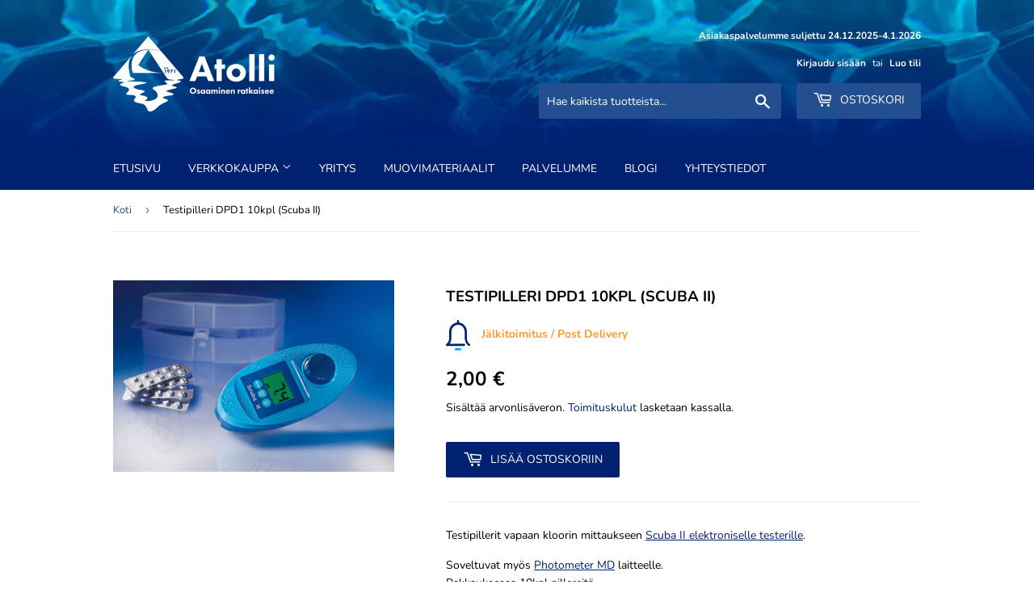

--- FILE ---
content_type: text/html; charset=utf-8
request_url: https://shop.atolli.fi/products/testipilleri-dpd1-10kpl-scuba-ii
body_size: 15526
content:
<!doctype html>
<html class="no-touch no-js" lang="fi">
<head>
  
<!-- Start cookieyes banner -->
	<script id="cookieyes" type="text/javascript" src="https://cdn-cookieyes.com/client_data/0d257e678a374e3ef7185d77/script.js"></script>
  <script>
    window.dataLayer = window.dataLayer || [];
    function gtag() {
        dataLayer.push(arguments);
    }
    gtag("consent", "default", {
        ad_storage: "denied",
        ad_user_data: "denied", 
        ad_personalization: "denied",
        analytics_storage: "denied",
        functionality_storage: "denied",
        personalization_storage: "denied",
        security_storage: "granted",
        wait_for_update: 2000,
    });
    gtag("set", "ads_data_redaction", true);
    gtag("set", "url_passthrough", true);
</script>
<!-- End cookieyes banner -->
  
  
  
  
  
  <script>(function(H){H.className=H.className.replace(/\bno-js\b/,'js')})(document.documentElement)</script>
  <!-- Basic page needs ================================================== -->
  <meta charset="utf-8">
  <meta http-equiv="X-UA-Compatible" content="IE=edge,chrome=1">

  
  <link rel="shortcut icon" href="//shop.atolli.fi/cdn/shop/files/fav_32x32.png?v=1623172867" type="image/png" />
  

  <!-- Title and description ================================================== -->
  <title>
  Testipilleri DPD1 10kpl (Scuba II) &ndash; Atolli Oy
  </title>

  
    <meta name="description" content="Testipillerit vapaan kloorin mittaukseen Scuba II elektroniselle testerille. Soveltuvat myös Photometer MD laitteelle.Pakkauksessa 10kpl pillereitä. Menetelmät Käytettävä tabletti CIF : Vapaa kloori DPD No.1 CIT : Kloori yhteensä  DPD N0.1 + DPD No.3 ph : pH-arvo PHENOL RED PHOTOMETER CyA : Syanuurihapon CyA-Test Ta : ">
  

  <!-- Product meta ================================================== -->
  <!-- /snippets/social-meta-tags.liquid -->




<meta property="og:site_name" content="Atolli Oy">
<meta property="og:url" content="https://shop.atolli.fi/products/testipilleri-dpd1-10kpl-scuba-ii">
<meta property="og:title" content="Testipilleri DPD1 10kpl (Scuba II)">
<meta property="og:type" content="product">
<meta property="og:description" content="Testipillerit vapaan kloorin mittaukseen Scuba II elektroniselle testerille. Soveltuvat myös Photometer MD laitteelle.Pakkauksessa 10kpl pillereitä. Menetelmät Käytettävä tabletti CIF : Vapaa kloori DPD No.1 CIT : Kloori yhteensä  DPD N0.1 + DPD No.3 ph : pH-arvo PHENOL RED PHOTOMETER CyA : Syanuurihapon CyA-Test Ta : ">

  <meta property="og:price:amount" content="2,00">
  <meta property="og:price:currency" content="EUR">

<meta property="og:image" content="http://shop.atolli.fi/cdn/shop/products/Scuba_ll_3d17b9a8-98ab-4222-a40f-874356739ac1_1200x1200.jpg?v=1614783482">
<meta property="og:image:secure_url" content="https://shop.atolli.fi/cdn/shop/products/Scuba_ll_3d17b9a8-98ab-4222-a40f-874356739ac1_1200x1200.jpg?v=1614783482">


<meta name="twitter:card" content="summary_large_image">
<meta name="twitter:title" content="Testipilleri DPD1 10kpl (Scuba II)">
<meta name="twitter:description" content="Testipillerit vapaan kloorin mittaukseen Scuba II elektroniselle testerille. Soveltuvat myös Photometer MD laitteelle.Pakkauksessa 10kpl pillereitä. Menetelmät Käytettävä tabletti CIF : Vapaa kloori DPD No.1 CIT : Kloori yhteensä  DPD N0.1 + DPD No.3 ph : pH-arvo PHENOL RED PHOTOMETER CyA : Syanuurihapon CyA-Test Ta : ">


  <!-- Helpers ================================================== -->
  <link rel="canonical" href="https://shop.atolli.fi/products/testipilleri-dpd1-10kpl-scuba-ii">
  <meta name="viewport" content="width=device-width,initial-scale=1">

  <!-- CSS ================================================== -->
  <link href="//shop.atolli.fi/cdn/shop/t/2/assets/theme.scss.css?v=76282511597721033111765281563" rel="stylesheet" type="text/css" media="all" />

  <!-- Header hook for plugins ================================================== -->
  <script>window.performance && window.performance.mark && window.performance.mark('shopify.content_for_header.start');</script><meta name="google-site-verification" content="uY0JgLuEAkTlVpblBeAod5RC9gAD2K0ExQ18u_D5zJM">
<meta id="shopify-digital-wallet" name="shopify-digital-wallet" content="/54239658159/digital_wallets/dialog">
<link rel="alternate" type="application/json+oembed" href="https://shop.atolli.fi/products/testipilleri-dpd1-10kpl-scuba-ii.oembed">
<script async="async" src="/checkouts/internal/preloads.js?locale=fi-FI"></script>
<script id="shopify-features" type="application/json">{"accessToken":"90759892ad72d304ee837e205cb43dbf","betas":["rich-media-storefront-analytics"],"domain":"shop.atolli.fi","predictiveSearch":true,"shopId":54239658159,"locale":"fi"}</script>
<script>var Shopify = Shopify || {};
Shopify.shop = "atolli-oy.myshopify.com";
Shopify.locale = "fi";
Shopify.currency = {"active":"EUR","rate":"1.0"};
Shopify.country = "FI";
Shopify.theme = {"name":"Supply","id":119501258927,"schema_name":"Supply","schema_version":"9.2.2","theme_store_id":679,"role":"main"};
Shopify.theme.handle = "null";
Shopify.theme.style = {"id":null,"handle":null};
Shopify.cdnHost = "shop.atolli.fi/cdn";
Shopify.routes = Shopify.routes || {};
Shopify.routes.root = "/";</script>
<script type="module">!function(o){(o.Shopify=o.Shopify||{}).modules=!0}(window);</script>
<script>!function(o){function n(){var o=[];function n(){o.push(Array.prototype.slice.apply(arguments))}return n.q=o,n}var t=o.Shopify=o.Shopify||{};t.loadFeatures=n(),t.autoloadFeatures=n()}(window);</script>
<script id="shop-js-analytics" type="application/json">{"pageType":"product"}</script>
<script defer="defer" async type="module" src="//shop.atolli.fi/cdn/shopifycloud/shop-js/modules/v2/client.init-shop-cart-sync_CVn0nVyo.fi.esm.js"></script>
<script defer="defer" async type="module" src="//shop.atolli.fi/cdn/shopifycloud/shop-js/modules/v2/chunk.common_Bb0CS1T2.esm.js"></script>
<script type="module">
  await import("//shop.atolli.fi/cdn/shopifycloud/shop-js/modules/v2/client.init-shop-cart-sync_CVn0nVyo.fi.esm.js");
await import("//shop.atolli.fi/cdn/shopifycloud/shop-js/modules/v2/chunk.common_Bb0CS1T2.esm.js");

  window.Shopify.SignInWithShop?.initShopCartSync?.({"fedCMEnabled":true,"windoidEnabled":true});

</script>
<script id="__st">var __st={"a":54239658159,"offset":7200,"reqid":"f1f466ee-a974-4db6-9f63-ac929ff398ad-1767528545","pageurl":"shop.atolli.fi\/products\/testipilleri-dpd1-10kpl-scuba-ii","u":"18943f9aea30","p":"product","rtyp":"product","rid":6549835120815};</script>
<script>window.ShopifyPaypalV4VisibilityTracking = true;</script>
<script id="captcha-bootstrap">!function(){'use strict';const t='contact',e='account',n='new_comment',o=[[t,t],['blogs',n],['comments',n],[t,'customer']],c=[[e,'customer_login'],[e,'guest_login'],[e,'recover_customer_password'],[e,'create_customer']],r=t=>t.map((([t,e])=>`form[action*='/${t}']:not([data-nocaptcha='true']) input[name='form_type'][value='${e}']`)).join(','),a=t=>()=>t?[...document.querySelectorAll(t)].map((t=>t.form)):[];function s(){const t=[...o],e=r(t);return a(e)}const i='password',u='form_key',d=['recaptcha-v3-token','g-recaptcha-response','h-captcha-response',i],f=()=>{try{return window.sessionStorage}catch{return}},m='__shopify_v',_=t=>t.elements[u];function p(t,e,n=!1){try{const o=window.sessionStorage,c=JSON.parse(o.getItem(e)),{data:r}=function(t){const{data:e,action:n}=t;return t[m]||n?{data:e,action:n}:{data:t,action:n}}(c);for(const[e,n]of Object.entries(r))t.elements[e]&&(t.elements[e].value=n);n&&o.removeItem(e)}catch(o){console.error('form repopulation failed',{error:o})}}const l='form_type',E='cptcha';function T(t){t.dataset[E]=!0}const w=window,h=w.document,L='Shopify',v='ce_forms',y='captcha';let A=!1;((t,e)=>{const n=(g='f06e6c50-85a8-45c8-87d0-21a2b65856fe',I='https://cdn.shopify.com/shopifycloud/storefront-forms-hcaptcha/ce_storefront_forms_captcha_hcaptcha.v1.5.2.iife.js',D={infoText:'hCaptchan suojaama',privacyText:'Tietosuoja',termsText:'Ehdot'},(t,e,n)=>{const o=w[L][v],c=o.bindForm;if(c)return c(t,g,e,D).then(n);var r;o.q.push([[t,g,e,D],n]),r=I,A||(h.body.append(Object.assign(h.createElement('script'),{id:'captcha-provider',async:!0,src:r})),A=!0)});var g,I,D;w[L]=w[L]||{},w[L][v]=w[L][v]||{},w[L][v].q=[],w[L][y]=w[L][y]||{},w[L][y].protect=function(t,e){n(t,void 0,e),T(t)},Object.freeze(w[L][y]),function(t,e,n,w,h,L){const[v,y,A,g]=function(t,e,n){const i=e?o:[],u=t?c:[],d=[...i,...u],f=r(d),m=r(i),_=r(d.filter((([t,e])=>n.includes(e))));return[a(f),a(m),a(_),s()]}(w,h,L),I=t=>{const e=t.target;return e instanceof HTMLFormElement?e:e&&e.form},D=t=>v().includes(t);t.addEventListener('submit',(t=>{const e=I(t);if(!e)return;const n=D(e)&&!e.dataset.hcaptchaBound&&!e.dataset.recaptchaBound,o=_(e),c=g().includes(e)&&(!o||!o.value);(n||c)&&t.preventDefault(),c&&!n&&(function(t){try{if(!f())return;!function(t){const e=f();if(!e)return;const n=_(t);if(!n)return;const o=n.value;o&&e.removeItem(o)}(t);const e=Array.from(Array(32),(()=>Math.random().toString(36)[2])).join('');!function(t,e){_(t)||t.append(Object.assign(document.createElement('input'),{type:'hidden',name:u})),t.elements[u].value=e}(t,e),function(t,e){const n=f();if(!n)return;const o=[...t.querySelectorAll(`input[type='${i}']`)].map((({name:t})=>t)),c=[...d,...o],r={};for(const[a,s]of new FormData(t).entries())c.includes(a)||(r[a]=s);n.setItem(e,JSON.stringify({[m]:1,action:t.action,data:r}))}(t,e)}catch(e){console.error('failed to persist form',e)}}(e),e.submit())}));const S=(t,e)=>{t&&!t.dataset[E]&&(n(t,e.some((e=>e===t))),T(t))};for(const o of['focusin','change'])t.addEventListener(o,(t=>{const e=I(t);D(e)&&S(e,y())}));const B=e.get('form_key'),M=e.get(l),P=B&&M;t.addEventListener('DOMContentLoaded',(()=>{const t=y();if(P)for(const e of t)e.elements[l].value===M&&p(e,B);[...new Set([...A(),...v().filter((t=>'true'===t.dataset.shopifyCaptcha))])].forEach((e=>S(e,t)))}))}(h,new URLSearchParams(w.location.search),n,t,e,['guest_login'])})(!0,!0)}();</script>
<script integrity="sha256-4kQ18oKyAcykRKYeNunJcIwy7WH5gtpwJnB7kiuLZ1E=" data-source-attribution="shopify.loadfeatures" defer="defer" src="//shop.atolli.fi/cdn/shopifycloud/storefront/assets/storefront/load_feature-a0a9edcb.js" crossorigin="anonymous"></script>
<script data-source-attribution="shopify.dynamic_checkout.dynamic.init">var Shopify=Shopify||{};Shopify.PaymentButton=Shopify.PaymentButton||{isStorefrontPortableWallets:!0,init:function(){window.Shopify.PaymentButton.init=function(){};var t=document.createElement("script");t.src="https://shop.atolli.fi/cdn/shopifycloud/portable-wallets/latest/portable-wallets.fi.js",t.type="module",document.head.appendChild(t)}};
</script>
<script data-source-attribution="shopify.dynamic_checkout.buyer_consent">
  function portableWalletsHideBuyerConsent(e){var t=document.getElementById("shopify-buyer-consent"),n=document.getElementById("shopify-subscription-policy-button");t&&n&&(t.classList.add("hidden"),t.setAttribute("aria-hidden","true"),n.removeEventListener("click",e))}function portableWalletsShowBuyerConsent(e){var t=document.getElementById("shopify-buyer-consent"),n=document.getElementById("shopify-subscription-policy-button");t&&n&&(t.classList.remove("hidden"),t.removeAttribute("aria-hidden"),n.addEventListener("click",e))}window.Shopify?.PaymentButton&&(window.Shopify.PaymentButton.hideBuyerConsent=portableWalletsHideBuyerConsent,window.Shopify.PaymentButton.showBuyerConsent=portableWalletsShowBuyerConsent);
</script>
<script data-source-attribution="shopify.dynamic_checkout.cart.bootstrap">document.addEventListener("DOMContentLoaded",(function(){function t(){return document.querySelector("shopify-accelerated-checkout-cart, shopify-accelerated-checkout")}if(t())Shopify.PaymentButton.init();else{new MutationObserver((function(e,n){t()&&(Shopify.PaymentButton.init(),n.disconnect())})).observe(document.body,{childList:!0,subtree:!0})}}));
</script>

<script>window.performance && window.performance.mark && window.performance.mark('shopify.content_for_header.end');</script>

  
  

  <script src="//shop.atolli.fi/cdn/shop/t/2/assets/jquery-2.2.3.min.js?v=58211863146907186831612961884" type="text/javascript"></script>

  <script src="//shop.atolli.fi/cdn/shop/t/2/assets/lazysizes.min.js?v=8147953233334221341612961884" async="async"></script>
  <script src="//shop.atolli.fi/cdn/shop/t/2/assets/vendor.js?v=106177282645720727331612961886" defer="defer"></script>
  <script src="//shop.atolli.fi/cdn/shop/t/2/assets/theme.js?v=64326581772017602511631800704" defer="defer"></script>
  
  
  
<!-- Google Tag Manager -->
<script>(function(w,d,s,l,i){w[l]=w[l]||[];w[l].push({'gtm.start':
new Date().getTime(),event:'gtm.js'});var f=d.getElementsByTagName(s)[0],
j=d.createElement(s),dl=l!='dataLayer'?'&l='+l:'';j.async=true;j.src=
'https://www.googletagmanager.com/gtm.js?id='+i+dl;f.parentNode.insertBefore(j,f);
})(window,document,'script','dataLayer','GTM-5PMS98V');</script>
<!-- End Google Tag Manager -->


  
<link href="https://monorail-edge.shopifysvc.com" rel="dns-prefetch">
<script>(function(){if ("sendBeacon" in navigator && "performance" in window) {try {var session_token_from_headers = performance.getEntriesByType('navigation')[0].serverTiming.find(x => x.name == '_s').description;} catch {var session_token_from_headers = undefined;}var session_cookie_matches = document.cookie.match(/_shopify_s=([^;]*)/);var session_token_from_cookie = session_cookie_matches && session_cookie_matches.length === 2 ? session_cookie_matches[1] : "";var session_token = session_token_from_headers || session_token_from_cookie || "";function handle_abandonment_event(e) {var entries = performance.getEntries().filter(function(entry) {return /monorail-edge.shopifysvc.com/.test(entry.name);});if (!window.abandonment_tracked && entries.length === 0) {window.abandonment_tracked = true;var currentMs = Date.now();var navigation_start = performance.timing.navigationStart;var payload = {shop_id: 54239658159,url: window.location.href,navigation_start,duration: currentMs - navigation_start,session_token,page_type: "product"};window.navigator.sendBeacon("https://monorail-edge.shopifysvc.com/v1/produce", JSON.stringify({schema_id: "online_store_buyer_site_abandonment/1.1",payload: payload,metadata: {event_created_at_ms: currentMs,event_sent_at_ms: currentMs}}));}}window.addEventListener('pagehide', handle_abandonment_event);}}());</script>
<script id="web-pixels-manager-setup">(function e(e,d,r,n,o){if(void 0===o&&(o={}),!Boolean(null===(a=null===(i=window.Shopify)||void 0===i?void 0:i.analytics)||void 0===a?void 0:a.replayQueue)){var i,a;window.Shopify=window.Shopify||{};var t=window.Shopify;t.analytics=t.analytics||{};var s=t.analytics;s.replayQueue=[],s.publish=function(e,d,r){return s.replayQueue.push([e,d,r]),!0};try{self.performance.mark("wpm:start")}catch(e){}var l=function(){var e={modern:/Edge?\/(1{2}[4-9]|1[2-9]\d|[2-9]\d{2}|\d{4,})\.\d+(\.\d+|)|Firefox\/(1{2}[4-9]|1[2-9]\d|[2-9]\d{2}|\d{4,})\.\d+(\.\d+|)|Chrom(ium|e)\/(9{2}|\d{3,})\.\d+(\.\d+|)|(Maci|X1{2}).+ Version\/(15\.\d+|(1[6-9]|[2-9]\d|\d{3,})\.\d+)([,.]\d+|)( \(\w+\)|)( Mobile\/\w+|) Safari\/|Chrome.+OPR\/(9{2}|\d{3,})\.\d+\.\d+|(CPU[ +]OS|iPhone[ +]OS|CPU[ +]iPhone|CPU IPhone OS|CPU iPad OS)[ +]+(15[._]\d+|(1[6-9]|[2-9]\d|\d{3,})[._]\d+)([._]\d+|)|Android:?[ /-](13[3-9]|1[4-9]\d|[2-9]\d{2}|\d{4,})(\.\d+|)(\.\d+|)|Android.+Firefox\/(13[5-9]|1[4-9]\d|[2-9]\d{2}|\d{4,})\.\d+(\.\d+|)|Android.+Chrom(ium|e)\/(13[3-9]|1[4-9]\d|[2-9]\d{2}|\d{4,})\.\d+(\.\d+|)|SamsungBrowser\/([2-9]\d|\d{3,})\.\d+/,legacy:/Edge?\/(1[6-9]|[2-9]\d|\d{3,})\.\d+(\.\d+|)|Firefox\/(5[4-9]|[6-9]\d|\d{3,})\.\d+(\.\d+|)|Chrom(ium|e)\/(5[1-9]|[6-9]\d|\d{3,})\.\d+(\.\d+|)([\d.]+$|.*Safari\/(?![\d.]+ Edge\/[\d.]+$))|(Maci|X1{2}).+ Version\/(10\.\d+|(1[1-9]|[2-9]\d|\d{3,})\.\d+)([,.]\d+|)( \(\w+\)|)( Mobile\/\w+|) Safari\/|Chrome.+OPR\/(3[89]|[4-9]\d|\d{3,})\.\d+\.\d+|(CPU[ +]OS|iPhone[ +]OS|CPU[ +]iPhone|CPU IPhone OS|CPU iPad OS)[ +]+(10[._]\d+|(1[1-9]|[2-9]\d|\d{3,})[._]\d+)([._]\d+|)|Android:?[ /-](13[3-9]|1[4-9]\d|[2-9]\d{2}|\d{4,})(\.\d+|)(\.\d+|)|Mobile Safari.+OPR\/([89]\d|\d{3,})\.\d+\.\d+|Android.+Firefox\/(13[5-9]|1[4-9]\d|[2-9]\d{2}|\d{4,})\.\d+(\.\d+|)|Android.+Chrom(ium|e)\/(13[3-9]|1[4-9]\d|[2-9]\d{2}|\d{4,})\.\d+(\.\d+|)|Android.+(UC? ?Browser|UCWEB|U3)[ /]?(15\.([5-9]|\d{2,})|(1[6-9]|[2-9]\d|\d{3,})\.\d+)\.\d+|SamsungBrowser\/(5\.\d+|([6-9]|\d{2,})\.\d+)|Android.+MQ{2}Browser\/(14(\.(9|\d{2,})|)|(1[5-9]|[2-9]\d|\d{3,})(\.\d+|))(\.\d+|)|K[Aa][Ii]OS\/(3\.\d+|([4-9]|\d{2,})\.\d+)(\.\d+|)/},d=e.modern,r=e.legacy,n=navigator.userAgent;return n.match(d)?"modern":n.match(r)?"legacy":"unknown"}(),u="modern"===l?"modern":"legacy",c=(null!=n?n:{modern:"",legacy:""})[u],f=function(e){return[e.baseUrl,"/wpm","/b",e.hashVersion,"modern"===e.buildTarget?"m":"l",".js"].join("")}({baseUrl:d,hashVersion:r,buildTarget:u}),m=function(e){var d=e.version,r=e.bundleTarget,n=e.surface,o=e.pageUrl,i=e.monorailEndpoint;return{emit:function(e){var a=e.status,t=e.errorMsg,s=(new Date).getTime(),l=JSON.stringify({metadata:{event_sent_at_ms:s},events:[{schema_id:"web_pixels_manager_load/3.1",payload:{version:d,bundle_target:r,page_url:o,status:a,surface:n,error_msg:t},metadata:{event_created_at_ms:s}}]});if(!i)return console&&console.warn&&console.warn("[Web Pixels Manager] No Monorail endpoint provided, skipping logging."),!1;try{return self.navigator.sendBeacon.bind(self.navigator)(i,l)}catch(e){}var u=new XMLHttpRequest;try{return u.open("POST",i,!0),u.setRequestHeader("Content-Type","text/plain"),u.send(l),!0}catch(e){return console&&console.warn&&console.warn("[Web Pixels Manager] Got an unhandled error while logging to Monorail."),!1}}}}({version:r,bundleTarget:l,surface:e.surface,pageUrl:self.location.href,monorailEndpoint:e.monorailEndpoint});try{o.browserTarget=l,function(e){var d=e.src,r=e.async,n=void 0===r||r,o=e.onload,i=e.onerror,a=e.sri,t=e.scriptDataAttributes,s=void 0===t?{}:t,l=document.createElement("script"),u=document.querySelector("head"),c=document.querySelector("body");if(l.async=n,l.src=d,a&&(l.integrity=a,l.crossOrigin="anonymous"),s)for(var f in s)if(Object.prototype.hasOwnProperty.call(s,f))try{l.dataset[f]=s[f]}catch(e){}if(o&&l.addEventListener("load",o),i&&l.addEventListener("error",i),u)u.appendChild(l);else{if(!c)throw new Error("Did not find a head or body element to append the script");c.appendChild(l)}}({src:f,async:!0,onload:function(){if(!function(){var e,d;return Boolean(null===(d=null===(e=window.Shopify)||void 0===e?void 0:e.analytics)||void 0===d?void 0:d.initialized)}()){var d=window.webPixelsManager.init(e)||void 0;if(d){var r=window.Shopify.analytics;r.replayQueue.forEach((function(e){var r=e[0],n=e[1],o=e[2];d.publishCustomEvent(r,n,o)})),r.replayQueue=[],r.publish=d.publishCustomEvent,r.visitor=d.visitor,r.initialized=!0}}},onerror:function(){return m.emit({status:"failed",errorMsg:"".concat(f," has failed to load")})},sri:function(e){var d=/^sha384-[A-Za-z0-9+/=]+$/;return"string"==typeof e&&d.test(e)}(c)?c:"",scriptDataAttributes:o}),m.emit({status:"loading"})}catch(e){m.emit({status:"failed",errorMsg:(null==e?void 0:e.message)||"Unknown error"})}}})({shopId: 54239658159,storefrontBaseUrl: "https://shop.atolli.fi",extensionsBaseUrl: "https://extensions.shopifycdn.com/cdn/shopifycloud/web-pixels-manager",monorailEndpoint: "https://monorail-edge.shopifysvc.com/unstable/produce_batch",surface: "storefront-renderer",enabledBetaFlags: ["2dca8a86","a0d5f9d2"],webPixelsConfigList: [{"id":"927498585","configuration":"{\"config\":\"{\\\"pixel_id\\\":\\\"G-QG94Q7596C\\\",\\\"target_country\\\":\\\"FI\\\",\\\"gtag_events\\\":[{\\\"type\\\":\\\"search\\\",\\\"action_label\\\":[\\\"G-QG94Q7596C\\\",\\\"AW-1004334448\\\/RTKECKvV96UYEPDa894D\\\"]},{\\\"type\\\":\\\"begin_checkout\\\",\\\"action_label\\\":[\\\"G-QG94Q7596C\\\",\\\"AW-1004334448\\\/cihCCLHV96UYEPDa894D\\\"]},{\\\"type\\\":\\\"view_item\\\",\\\"action_label\\\":[\\\"G-QG94Q7596C\\\",\\\"AW-1004334448\\\/9QUHCKjV96UYEPDa894D\\\",\\\"MC-4GNXF0GPMM\\\"]},{\\\"type\\\":\\\"purchase\\\",\\\"action_label\\\":[\\\"G-QG94Q7596C\\\",\\\"AW-1004334448\\\/gOhsCKLV96UYEPDa894D\\\",\\\"MC-4GNXF0GPMM\\\"]},{\\\"type\\\":\\\"page_view\\\",\\\"action_label\\\":[\\\"G-QG94Q7596C\\\",\\\"AW-1004334448\\\/N9UoCKXV96UYEPDa894D\\\",\\\"MC-4GNXF0GPMM\\\"]},{\\\"type\\\":\\\"add_payment_info\\\",\\\"action_label\\\":[\\\"G-QG94Q7596C\\\",\\\"AW-1004334448\\\/zpQxCLTV96UYEPDa894D\\\"]},{\\\"type\\\":\\\"add_to_cart\\\",\\\"action_label\\\":[\\\"G-QG94Q7596C\\\",\\\"AW-1004334448\\\/Hh-rCK7V96UYEPDa894D\\\"]}],\\\"enable_monitoring_mode\\\":false}\"}","eventPayloadVersion":"v1","runtimeContext":"OPEN","scriptVersion":"b2a88bafab3e21179ed38636efcd8a93","type":"APP","apiClientId":1780363,"privacyPurposes":[],"dataSharingAdjustments":{"protectedCustomerApprovalScopes":["read_customer_address","read_customer_email","read_customer_name","read_customer_personal_data","read_customer_phone"]}},{"id":"shopify-app-pixel","configuration":"{}","eventPayloadVersion":"v1","runtimeContext":"STRICT","scriptVersion":"0450","apiClientId":"shopify-pixel","type":"APP","privacyPurposes":["ANALYTICS","MARKETING"]},{"id":"shopify-custom-pixel","eventPayloadVersion":"v1","runtimeContext":"LAX","scriptVersion":"0450","apiClientId":"shopify-pixel","type":"CUSTOM","privacyPurposes":["ANALYTICS","MARKETING"]}],isMerchantRequest: false,initData: {"shop":{"name":"Atolli Oy","paymentSettings":{"currencyCode":"EUR"},"myshopifyDomain":"atolli-oy.myshopify.com","countryCode":"FI","storefrontUrl":"https:\/\/shop.atolli.fi"},"customer":null,"cart":null,"checkout":null,"productVariants":[{"price":{"amount":2.0,"currencyCode":"EUR"},"product":{"title":"Testipilleri DPD1 10kpl (Scuba II)","vendor":"Atolli Oy","id":"6549835120815","untranslatedTitle":"Testipilleri DPD1 10kpl (Scuba II)","url":"\/products\/testipilleri-dpd1-10kpl-scuba-ii","type":""},"id":"39306825269423","image":{"src":"\/\/shop.atolli.fi\/cdn\/shop\/products\/Scuba_ll_3d17b9a8-98ab-4222-a40f-874356739ac1.jpg?v=1614783482"},"sku":"4306141001002","title":"Default Title","untranslatedTitle":"Default Title"}],"purchasingCompany":null},},"https://shop.atolli.fi/cdn","da62cc92w68dfea28pcf9825a4m392e00d0",{"modern":"","legacy":""},{"shopId":"54239658159","storefrontBaseUrl":"https:\/\/shop.atolli.fi","extensionBaseUrl":"https:\/\/extensions.shopifycdn.com\/cdn\/shopifycloud\/web-pixels-manager","surface":"storefront-renderer","enabledBetaFlags":"[\"2dca8a86\", \"a0d5f9d2\"]","isMerchantRequest":"false","hashVersion":"da62cc92w68dfea28pcf9825a4m392e00d0","publish":"custom","events":"[[\"page_viewed\",{}],[\"product_viewed\",{\"productVariant\":{\"price\":{\"amount\":2.0,\"currencyCode\":\"EUR\"},\"product\":{\"title\":\"Testipilleri DPD1 10kpl (Scuba II)\",\"vendor\":\"Atolli Oy\",\"id\":\"6549835120815\",\"untranslatedTitle\":\"Testipilleri DPD1 10kpl (Scuba II)\",\"url\":\"\/products\/testipilleri-dpd1-10kpl-scuba-ii\",\"type\":\"\"},\"id\":\"39306825269423\",\"image\":{\"src\":\"\/\/shop.atolli.fi\/cdn\/shop\/products\/Scuba_ll_3d17b9a8-98ab-4222-a40f-874356739ac1.jpg?v=1614783482\"},\"sku\":\"4306141001002\",\"title\":\"Default Title\",\"untranslatedTitle\":\"Default Title\"}}]]"});</script><script>
  window.ShopifyAnalytics = window.ShopifyAnalytics || {};
  window.ShopifyAnalytics.meta = window.ShopifyAnalytics.meta || {};
  window.ShopifyAnalytics.meta.currency = 'EUR';
  var meta = {"product":{"id":6549835120815,"gid":"gid:\/\/shopify\/Product\/6549835120815","vendor":"Atolli Oy","type":"","handle":"testipilleri-dpd1-10kpl-scuba-ii","variants":[{"id":39306825269423,"price":200,"name":"Testipilleri DPD1 10kpl (Scuba II)","public_title":null,"sku":"4306141001002"}],"remote":false},"page":{"pageType":"product","resourceType":"product","resourceId":6549835120815,"requestId":"f1f466ee-a974-4db6-9f63-ac929ff398ad-1767528545"}};
  for (var attr in meta) {
    window.ShopifyAnalytics.meta[attr] = meta[attr];
  }
</script>
<script class="analytics">
  (function () {
    var customDocumentWrite = function(content) {
      var jquery = null;

      if (window.jQuery) {
        jquery = window.jQuery;
      } else if (window.Checkout && window.Checkout.$) {
        jquery = window.Checkout.$;
      }

      if (jquery) {
        jquery('body').append(content);
      }
    };

    var hasLoggedConversion = function(token) {
      if (token) {
        return document.cookie.indexOf('loggedConversion=' + token) !== -1;
      }
      return false;
    }

    var setCookieIfConversion = function(token) {
      if (token) {
        var twoMonthsFromNow = new Date(Date.now());
        twoMonthsFromNow.setMonth(twoMonthsFromNow.getMonth() + 2);

        document.cookie = 'loggedConversion=' + token + '; expires=' + twoMonthsFromNow;
      }
    }

    var trekkie = window.ShopifyAnalytics.lib = window.trekkie = window.trekkie || [];
    if (trekkie.integrations) {
      return;
    }
    trekkie.methods = [
      'identify',
      'page',
      'ready',
      'track',
      'trackForm',
      'trackLink'
    ];
    trekkie.factory = function(method) {
      return function() {
        var args = Array.prototype.slice.call(arguments);
        args.unshift(method);
        trekkie.push(args);
        return trekkie;
      };
    };
    for (var i = 0; i < trekkie.methods.length; i++) {
      var key = trekkie.methods[i];
      trekkie[key] = trekkie.factory(key);
    }
    trekkie.load = function(config) {
      trekkie.config = config || {};
      trekkie.config.initialDocumentCookie = document.cookie;
      var first = document.getElementsByTagName('script')[0];
      var script = document.createElement('script');
      script.type = 'text/javascript';
      script.onerror = function(e) {
        var scriptFallback = document.createElement('script');
        scriptFallback.type = 'text/javascript';
        scriptFallback.onerror = function(error) {
                var Monorail = {
      produce: function produce(monorailDomain, schemaId, payload) {
        var currentMs = new Date().getTime();
        var event = {
          schema_id: schemaId,
          payload: payload,
          metadata: {
            event_created_at_ms: currentMs,
            event_sent_at_ms: currentMs
          }
        };
        return Monorail.sendRequest("https://" + monorailDomain + "/v1/produce", JSON.stringify(event));
      },
      sendRequest: function sendRequest(endpointUrl, payload) {
        // Try the sendBeacon API
        if (window && window.navigator && typeof window.navigator.sendBeacon === 'function' && typeof window.Blob === 'function' && !Monorail.isIos12()) {
          var blobData = new window.Blob([payload], {
            type: 'text/plain'
          });

          if (window.navigator.sendBeacon(endpointUrl, blobData)) {
            return true;
          } // sendBeacon was not successful

        } // XHR beacon

        var xhr = new XMLHttpRequest();

        try {
          xhr.open('POST', endpointUrl);
          xhr.setRequestHeader('Content-Type', 'text/plain');
          xhr.send(payload);
        } catch (e) {
          console.log(e);
        }

        return false;
      },
      isIos12: function isIos12() {
        return window.navigator.userAgent.lastIndexOf('iPhone; CPU iPhone OS 12_') !== -1 || window.navigator.userAgent.lastIndexOf('iPad; CPU OS 12_') !== -1;
      }
    };
    Monorail.produce('monorail-edge.shopifysvc.com',
      'trekkie_storefront_load_errors/1.1',
      {shop_id: 54239658159,
      theme_id: 119501258927,
      app_name: "storefront",
      context_url: window.location.href,
      source_url: "//shop.atolli.fi/cdn/s/trekkie.storefront.8f32c7f0b513e73f3235c26245676203e1209161.min.js"});

        };
        scriptFallback.async = true;
        scriptFallback.src = '//shop.atolli.fi/cdn/s/trekkie.storefront.8f32c7f0b513e73f3235c26245676203e1209161.min.js';
        first.parentNode.insertBefore(scriptFallback, first);
      };
      script.async = true;
      script.src = '//shop.atolli.fi/cdn/s/trekkie.storefront.8f32c7f0b513e73f3235c26245676203e1209161.min.js';
      first.parentNode.insertBefore(script, first);
    };
    trekkie.load(
      {"Trekkie":{"appName":"storefront","development":false,"defaultAttributes":{"shopId":54239658159,"isMerchantRequest":null,"themeId":119501258927,"themeCityHash":"7309039963395184723","contentLanguage":"fi","currency":"EUR","eventMetadataId":"2678ee9c-4162-4ea0-8c4a-add355116e91"},"isServerSideCookieWritingEnabled":true,"monorailRegion":"shop_domain","enabledBetaFlags":["65f19447"]},"Session Attribution":{},"S2S":{"facebookCapiEnabled":false,"source":"trekkie-storefront-renderer","apiClientId":580111}}
    );

    var loaded = false;
    trekkie.ready(function() {
      if (loaded) return;
      loaded = true;

      window.ShopifyAnalytics.lib = window.trekkie;

      var originalDocumentWrite = document.write;
      document.write = customDocumentWrite;
      try { window.ShopifyAnalytics.merchantGoogleAnalytics.call(this); } catch(error) {};
      document.write = originalDocumentWrite;

      window.ShopifyAnalytics.lib.page(null,{"pageType":"product","resourceType":"product","resourceId":6549835120815,"requestId":"f1f466ee-a974-4db6-9f63-ac929ff398ad-1767528545","shopifyEmitted":true});

      var match = window.location.pathname.match(/checkouts\/(.+)\/(thank_you|post_purchase)/)
      var token = match? match[1]: undefined;
      if (!hasLoggedConversion(token)) {
        setCookieIfConversion(token);
        window.ShopifyAnalytics.lib.track("Viewed Product",{"currency":"EUR","variantId":39306825269423,"productId":6549835120815,"productGid":"gid:\/\/shopify\/Product\/6549835120815","name":"Testipilleri DPD1 10kpl (Scuba II)","price":"2.00","sku":"4306141001002","brand":"Atolli Oy","variant":null,"category":"","nonInteraction":true,"remote":false},undefined,undefined,{"shopifyEmitted":true});
      window.ShopifyAnalytics.lib.track("monorail:\/\/trekkie_storefront_viewed_product\/1.1",{"currency":"EUR","variantId":39306825269423,"productId":6549835120815,"productGid":"gid:\/\/shopify\/Product\/6549835120815","name":"Testipilleri DPD1 10kpl (Scuba II)","price":"2.00","sku":"4306141001002","brand":"Atolli Oy","variant":null,"category":"","nonInteraction":true,"remote":false,"referer":"https:\/\/shop.atolli.fi\/products\/testipilleri-dpd1-10kpl-scuba-ii"});
      }
    });


        var eventsListenerScript = document.createElement('script');
        eventsListenerScript.async = true;
        eventsListenerScript.src = "//shop.atolli.fi/cdn/shopifycloud/storefront/assets/shop_events_listener-3da45d37.js";
        document.getElementsByTagName('head')[0].appendChild(eventsListenerScript);

})();</script>
<script
  defer
  src="https://shop.atolli.fi/cdn/shopifycloud/perf-kit/shopify-perf-kit-2.1.2.min.js"
  data-application="storefront-renderer"
  data-shop-id="54239658159"
  data-render-region="gcp-us-east1"
  data-page-type="product"
  data-theme-instance-id="119501258927"
  data-theme-name="Supply"
  data-theme-version="9.2.2"
  data-monorail-region="shop_domain"
  data-resource-timing-sampling-rate="10"
  data-shs="true"
  data-shs-beacon="true"
  data-shs-export-with-fetch="true"
  data-shs-logs-sample-rate="1"
  data-shs-beacon-endpoint="https://shop.atolli.fi/api/collect"
></script>
</head>

<body id="testipilleri-dpd1-10kpl-scuba-ii" class="template-product">

  
<!-- Google Tag Manager (noscript) -->
<noscript><iframe src="https://www.googletagmanager.com/ns.html?id=GTM-5PMS98V"
height="0" width="0" style="display:none;visibility:hidden"></iframe></noscript>
<!-- End Google Tag Manager (noscript) -->
  
  
  <div id="shopify-section-header" class="shopify-section header-section"><header class="site-header" role="banner" data-section-id="header" data-section-type="header-section">
  <div class="wrapper">

    <div class="grid--full">
      <div class="grid-item large--one-half">
        
          <div class="h1 header-logo" itemscope itemtype="http://schema.org/Organization">
        
          
          

          <a href="https://atolli.fi/" itemprop="url">
            <div class="lazyload__image-wrapper no-js header-logo__image" style="max-width:200px;">
              <div style="padding-top:46.2962962962963%;">
                <img class="lazyload js"
                  data-src="//shop.atolli.fi/cdn/shop/files/atolli-logo_{width}x.png?v=1626692033"
                  data-widths="[180, 360, 540, 720, 900, 1080, 1296, 1512, 1728, 2048]"
                  data-aspectratio="2.16"
                  data-sizes="auto"
                  alt="Atolli Oy"
                  style="width:200px;">
              </div>
            </div>
            <noscript>
              
              <img src="//shop.atolli.fi/cdn/shop/files/atolli-logo_200x.png?v=1626692033"
                srcset="//shop.atolli.fi/cdn/shop/files/atolli-logo_200x.png?v=1626692033 1x, //shop.atolli.fi/cdn/shop/files/atolli-logo_200x@2x.png?v=1626692033 2x"
                alt="Atolli Oy"
                itemprop="logo"
                style="max-width:200px;">
            </noscript>
          </a>
          
        
          </div>
        
      </div>

      <div class="grid-item large--one-half text-center large--text-right">
        
          <div class="site-header--text-links">
            
              
                <a href="https://atolli.fi/joulun-ajan-aukioloajat/">
              

                <p>Asiakaspalvelumme suljettu 24.12.2025-4.1.2026</p>

              
                </a>
              
            

            
              <span class="site-header--meta-links medium-down--hide">
                
                  <a href="/account/login" id="customer_login_link">Kirjaudu sisään</a>
                  <span class="site-header--spacer">tai</span>
                  <a href="/account/register" id="customer_register_link">Luo tili</a>
                
              </span>
            
          </div>

          <br class="medium-down--hide">
        

        <form action="/search" method="get" class="search-bar" role="search">
  <input type="hidden" name="type" value="product">

  <input type="search" name="q" value="" placeholder="Hae kaikista tuotteista..." aria-label="Hae kaikista tuotteista...">
  <button type="submit" class="search-bar--submit icon-fallback-text">
    <span class="icon icon-search" aria-hidden="true"></span>
    <span class="fallback-text">Hae</span>
  </button>
</form>


        <a href="/cart" class="header-cart-btn cart-toggle">
          <span class="icon icon-cart"></span>
          Ostoskori <span class="cart-count cart-badge--desktop hidden-count">0</span>
        </a>
      </div>
    </div>

  </div>
</header>

<div id="mobileNavBar">
  <div class="display-table-cell">
    <button class="menu-toggle mobileNavBar-link" aria-controls="navBar" aria-expanded="false"><span class="icon icon-hamburger" aria-hidden="true"></span>Valikko</button>
  </div>
  <div class="display-table-cell">
    <a href="/cart" class="cart-toggle mobileNavBar-link">
      <span class="icon icon-cart"></span>
      Ostoskori <span class="cart-count hidden-count">0</span>
    </a>
  </div>
</div>

<nav class="nav-bar" id="navBar" role="navigation">
  <div class="wrapper">
    <form action="/search" method="get" class="search-bar" role="search">
  <input type="hidden" name="type" value="product">

  <input type="search" name="q" value="" placeholder="Hae kaikista tuotteista..." aria-label="Hae kaikista tuotteista...">
  <button type="submit" class="search-bar--submit icon-fallback-text">
    <span class="icon icon-search" aria-hidden="true"></span>
    <span class="fallback-text">Hae</span>
  </button>
</form>

    <ul class="mobile-nav" id="MobileNav">
  
  <li class="large--hide">
    <a href="/">Koti</a>
  </li>
  
  
    
      <li>
        <a
          href="https://atolli.fi/"
          class="mobile-nav--link"
          data-meganav-type="child"
          >
            Etusivu
        </a>
      </li>
    
  
    
      
      <li
        class="mobile-nav--has-dropdown "
        aria-haspopup="true">
        <a
          href="/collections"
          class="mobile-nav--link"
          data-meganav-type="parent"
          >
            Verkkokauppa
        </a>
        <button class="icon icon-arrow-down mobile-nav--button"
          aria-expanded="false"
          aria-label="Verkkokauppa Valikko">
        </button>
        <ul
          id="MenuParent-2"
          class="mobile-nav--dropdown "
          data-meganav-dropdown>
          
            
              <li>
                <a
                  href="/pages/uima-allastuotteet"
                  class="mobile-nav--link"
                  data-meganav-type="child"
                  >
                    Uima-Allastuotteet
                </a>
              </li>
            
          
            
              <li>
                <a
                  href="/collections/putket-ja-putkiosat"
                  class="mobile-nav--link"
                  data-meganav-type="child"
                  >
                    Putket ja putkiosat
                </a>
              </li>
            
          
            
              <li>
                <a
                  href="/pages/suihkulahteet-ja-vesiaiheet"
                  class="mobile-nav--link"
                  data-meganav-type="child"
                  >
                    Suihkulähteet ja Vesiaiheet
                </a>
              </li>
            
          
            
              <li>
                <a
                  href="/collections/kastelupumput"
                  class="mobile-nav--link"
                  data-meganav-type="child"
                  >
                    Kastelu- ja uppopumput
                </a>
              </li>
            
          
            
              <li>
                <a
                  href="/pages/akvaariot-ja-tarvikkeet"
                  class="mobile-nav--link"
                  data-meganav-type="child"
                  >
                    Akvaariot ja tarvikkeet
                </a>
              </li>
            
          
            
              <li>
                <a
                  href="/pages/hitsauslaitteet"
                  class="mobile-nav--link"
                  data-meganav-type="child"
                  >
                    Hitsauslaitteet
                </a>
              </li>
            
          
        </ul>
      </li>
    
  
    
      <li>
        <a
          href="https://www.atolli.fi/#about"
          class="mobile-nav--link"
          data-meganav-type="child"
          >
            Yritys
        </a>
      </li>
    
  
    
      <li>
        <a
          href="https://www.atolli.fi/muovimateriaalit/"
          class="mobile-nav--link"
          data-meganav-type="child"
          >
            Muovimateriaalit
        </a>
      </li>
    
  
    
      <li>
        <a
          href="https://atolli.fi/palvelut/"
          class="mobile-nav--link"
          data-meganav-type="child"
          >
            Palvelumme
        </a>
      </li>
    
  
    
      <li>
        <a
          href="https://atolli.fi/blogi/"
          class="mobile-nav--link"
          data-meganav-type="child"
          >
            Blogi
        </a>
      </li>
    
  
    
      <li>
        <a
          href="https://atolli.fi/yhteystiedot/"
          class="mobile-nav--link"
          data-meganav-type="child"
          >
            Yhteystiedot
        </a>
      </li>
    
  

  
    
      <li class="customer-navlink large--hide"><a href="/account/login" id="customer_login_link">Kirjaudu sisään</a></li>
      <li class="customer-navlink large--hide"><a href="/account/register" id="customer_register_link">Luo tili</a></li>
    
  
</ul>

    <ul class="site-nav" id="AccessibleNav">
  
  <li class="large--hide">
    <a href="/">Koti</a>
  </li>
  
  
    
      <li>
        <a
          href="https://atolli.fi/"
          class="site-nav--link"
          data-meganav-type="child"
          >
            Etusivu
        </a>
      </li>
    
  
    
      
      <li
        class="site-nav--has-dropdown "
        aria-haspopup="true">
        <a
          href="/collections"
          class="site-nav--link"
          data-meganav-type="parent"
          aria-controls="MenuParent-2"
          aria-expanded="false"
          >
            Verkkokauppa
            <span class="icon icon-arrow-down" aria-hidden="true"></span>
        </a>
        <ul
          id="MenuParent-2"
          class="site-nav--dropdown "
          data-meganav-dropdown>
          
            
              <li>
                <a
                  href="/pages/uima-allastuotteet"
                  class="site-nav--link"
                  data-meganav-type="child"
                  
                  tabindex="-1">
                    Uima-Allastuotteet
                </a>
              </li>
            
          
            
              <li>
                <a
                  href="/collections/putket-ja-putkiosat"
                  class="site-nav--link"
                  data-meganav-type="child"
                  
                  tabindex="-1">
                    Putket ja putkiosat
                </a>
              </li>
            
          
            
              <li>
                <a
                  href="/pages/suihkulahteet-ja-vesiaiheet"
                  class="site-nav--link"
                  data-meganav-type="child"
                  
                  tabindex="-1">
                    Suihkulähteet ja Vesiaiheet
                </a>
              </li>
            
          
            
              <li>
                <a
                  href="/collections/kastelupumput"
                  class="site-nav--link"
                  data-meganav-type="child"
                  
                  tabindex="-1">
                    Kastelu- ja uppopumput
                </a>
              </li>
            
          
            
              <li>
                <a
                  href="/pages/akvaariot-ja-tarvikkeet"
                  class="site-nav--link"
                  data-meganav-type="child"
                  
                  tabindex="-1">
                    Akvaariot ja tarvikkeet
                </a>
              </li>
            
          
            
              <li>
                <a
                  href="/pages/hitsauslaitteet"
                  class="site-nav--link"
                  data-meganav-type="child"
                  
                  tabindex="-1">
                    Hitsauslaitteet
                </a>
              </li>
            
          
        </ul>
      </li>
    
  
    
      <li>
        <a
          href="https://www.atolli.fi/#about"
          class="site-nav--link"
          data-meganav-type="child"
          >
            Yritys
        </a>
      </li>
    
  
    
      <li>
        <a
          href="https://www.atolli.fi/muovimateriaalit/"
          class="site-nav--link"
          data-meganav-type="child"
          >
            Muovimateriaalit
        </a>
      </li>
    
  
    
      <li>
        <a
          href="https://atolli.fi/palvelut/"
          class="site-nav--link"
          data-meganav-type="child"
          >
            Palvelumme
        </a>
      </li>
    
  
    
      <li>
        <a
          href="https://atolli.fi/blogi/"
          class="site-nav--link"
          data-meganav-type="child"
          >
            Blogi
        </a>
      </li>
    
  
    
      <li>
        <a
          href="https://atolli.fi/yhteystiedot/"
          class="site-nav--link"
          data-meganav-type="child"
          >
            Yhteystiedot
        </a>
      </li>
    
  

  
    
      <li class="customer-navlink large--hide"><a href="/account/login" id="customer_login_link">Kirjaudu sisään</a></li>
      <li class="customer-navlink large--hide"><a href="/account/register" id="customer_register_link">Luo tili</a></li>
    
  
</ul>

  </div>
</nav>




</div>

  <main class="wrapper main-content" role="main">

    

<div id="shopify-section-product-template" class="shopify-section product-template-section"><div id="ProductSection" data-section-id="product-template" data-section-type="product-template" data-zoom-toggle="zoom-in" data-zoom-enabled="true" data-related-enabled="" data-social-sharing="" data-show-compare-at-price="false" data-stock="true" data-incoming-transfer="false" data-ajax-cart-method="modal">





<nav class="breadcrumb" role="navigation" aria-label="breadcrumbs">
  <a href="/" title="Takaisin etusivulle">Koti</a>

  

    
    <span class="divider" aria-hidden="true">&rsaquo;</span>
    <span class="breadcrumb--truncate">Testipilleri DPD1 10kpl (Scuba II)</span>

  
</nav>








  <style>
    .selector-wrapper select, .product-variants select {
      margin-bottom: 13px;
    }
  </style>


<div class="grid" itemscope itemtype="http://schema.org/Product">
  <meta itemprop="url" content="https://shop.atolli.fi/products/testipilleri-dpd1-10kpl-scuba-ii">
  <meta itemprop="image" content="//shop.atolli.fi/cdn/shop/products/Scuba_ll_3d17b9a8-98ab-4222-a40f-874356739ac1_grande.jpg?v=1614783482">

  <div class="grid-item large--two-fifths">
    <div class="grid">
      <div class="grid-item large--eleven-twelfths text-center">
        <div class="product-photo-container" id="productPhotoContainer-product-template">
          
          
<div id="productPhotoWrapper-product-template-28114904940719" class="lazyload__image-wrapper" data-image-id="28114904940719" style="max-width: 700px">
              <div class="no-js product__image-wrapper" style="padding-top:68.11989100817438%;">
                <img id=""
                  
                  src="//shop.atolli.fi/cdn/shop/products/Scuba_ll_3d17b9a8-98ab-4222-a40f-874356739ac1_300x300.jpg?v=1614783482"
                  
                  class="lazyload no-js lazypreload"
                  data-src="//shop.atolli.fi/cdn/shop/products/Scuba_ll_3d17b9a8-98ab-4222-a40f-874356739ac1_{width}x.jpg?v=1614783482"
                  data-widths="[180, 360, 540, 720, 900, 1080, 1296, 1512, 1728, 2048]"
                  data-aspectratio="1.468"
                  data-sizes="auto"
                  alt="Testipilleri DPD1 10kpl (Scuba II)"
                   data-zoom="//shop.atolli.fi/cdn/shop/products/Scuba_ll_3d17b9a8-98ab-4222-a40f-874356739ac1_1024x1024@2x.jpg?v=1614783482">
              </div>
            </div>
            
              <noscript>
                <img src="//shop.atolli.fi/cdn/shop/products/Scuba_ll_3d17b9a8-98ab-4222-a40f-874356739ac1_580x.jpg?v=1614783482"
                  srcset="//shop.atolli.fi/cdn/shop/products/Scuba_ll_3d17b9a8-98ab-4222-a40f-874356739ac1_580x.jpg?v=1614783482 1x, //shop.atolli.fi/cdn/shop/products/Scuba_ll_3d17b9a8-98ab-4222-a40f-874356739ac1_580x@2x.jpg?v=1614783482 2x"
                  alt="Testipilleri DPD1 10kpl (Scuba II)" style="opacity:1;">
              </noscript>
            
          
        </div>

        

      </div>
    </div>
  </div>

  <div class="grid-item large--three-fifths">

    <h1 class="h2" itemprop="name">Testipilleri DPD1 10kpl (Scuba II)</h1>

    

    <div itemprop="offers" itemscope itemtype="http://schema.org/Offer">

      

      <meta itemprop="price" content="2.0">
      <meta itemprop="priceCurrency" content="EUR">

      
      
		
      
         
            <p class="orange"> <img style="width:30px;vertical-align: middle;margin-right:10px;" src="//shop.atolli.fi/cdn/shop/t/2/assets/notification-icon.svg?v=84527320742997837951629872943" alt="Notification"/> <b>Jälkitoimitus / Post Delivery</b></p>
        

        

        <ul class="inline-list product-meta" data-price>
          <li>
            <span id="productPrice-product-template" class="h1">
              





<small aria-hidden="true">2,00 €</small>
<span class="visually-hidden">2,00 €</span>

            </span>
            <div class="product-price-unit " data-unit-price-container>
  <span class="visually-hidden">Yksikköhinta</span><span data-unit-price></span><span aria-hidden="true">/</span><span class="visually-hidden">&nbsp;per&nbsp;</span><span data-unit-price-base-unit><span></span></span>
</div>

          </li>
          
          
        </ul><div class="product__policies rte">Sisältää arvonlisäveron.
<a href="/policies/shipping-policy">Toimituskulut</a> lasketaan kassalla.
</div> 
        <div id="variantQuantity-product-template" class="variant-quantity ">
          
          Varastosaldo:  &nbsp;<span id="variantQuantity-product-template__message"> 0 </span>    
        </div>

      <hr id="variantBreak" class="hr--clear hr--small">

      <link itemprop="availability" href="http://schema.org/InStock">

      
<form method="post" action="/cart/add" id="addToCartForm-product-template" accept-charset="UTF-8" class="addToCartForm
" enctype="multipart/form-data" data-product-form=""><input type="hidden" name="form_type" value="product" /><input type="hidden" name="utf8" value="✓" />
        <select name="id" id="productSelect-product-template" class="product-variants product-variants-product-template">
          
            

              <option  selected="selected"  data-sku="4306141001002" value="39306825269423">Default Title - 2,00 €</option>

            
          
        </select>

        
      
        

        <div class="payment-buttons payment-buttons--small">
          <button type="submit" name="add" id="addToCart-product-template" class="btn btn--add-to-cart">
            <span class="icon icon-cart"></span>
            <span id="addToCartText-product-template">Lisää ostoskoriin</span>
          </button>

          
        </div>
      <input type="hidden" name="product-id" value="6549835120815" /><input type="hidden" name="section-id" value="product-template" /></form>

      <hr class="">
    </div>

    <div class="product-description rte" itemprop="description">
      

  
    
      <p>Testipillerit vapaan kloorin mittaukseen <span style="text-decoration: underline;"><a href="https://shop.atolli.fi/products/scuba-ii-elektroninen-testeri?_pos=1&amp;_sid=dfe724095&amp;_ss=r">Scuba II elektroniselle testerille</a></span>.</p>
<p>Soveltuvat myös <span style="text-decoration: underline;"><a href="https://shop.atolli.fi/collections/allasveden-mittaus-ja-annostelulaitteet/products/photometer-md-200">Photometer MD</a></span> laitteelle.<br>Pakkauksessa 10kpl pillereitä.<br></p>
<div align="left" dir="ltr">
<table>
<tbody>
<tr>
<td>
<p dir="ltr"><span>Menetelmät</span></p>
</td>
<td>
<p dir="ltr"><span>Käytettävä tabletti</span></p>
</td>
</tr>
<tr>
<td>
<p dir="ltr"><span>CIF : Vapaa kloori</span></p>
</td>
<td>
<p dir="ltr"><span>DPD No.1</span></p>
</td>
</tr>
<tr>
<td>
<p dir="ltr"><span>CIT : Kloori yhteensä </span></p>
</td>
<td>
<p dir="ltr"><span>DPD N0.1 + DPD No.3</span></p>
</td>
</tr>
<tr>
<td>
<p dir="ltr"><span>ph : pH-arvo</span></p>
</td>
<td>
<p dir="ltr"><span>PHENOL RED PHOTOMETER</span></p>
</td>
</tr>
<tr>
<td>
<p dir="ltr"><span>CyA : Syanuurihapon</span></p>
</td>
<td>
<p dir="ltr"><span>CyA-Test</span></p>
</td>
</tr>
<tr>
<td>
<p dir="ltr"><span>Ta : Emäksisyys-M</span></p>
</td>
<td>
<p dir="ltr"><span>ALKA-M-PHOTOMETER</span></p>
</td>
</tr>
</tbody>
</table>
</div>
<p> </p>
<p data-mce-fragment="1" data-mce-style="box-sizing: border-box; margin: 0.85em 0px; padding: 0px; border: 0px #e1e1e1; font-style: normal; font-variant-ligatures: normal; font-variant-caps: normal; font-variant-numeric: inherit; font-variant-east-asian: inherit; font-weight: 400; font-stretch: inherit; font-size: 13px; line-height: inherit; font-family: HelveticaNeue, 'Helvetica Neue', Helvetica, Arial, sans-serif; vertical-align: baseline; color: #666666; letter-spacing: normal; orphans: 2; text-align: start; text-indent: 0px; text-transform: none; white-space: normal; widows: 2; word-spacing: 0px; -webkit-text-stroke-width: 0px; background-color: #ffffff; text-decoration-thickness: initial; text-decoration-style: initial; text-decoration-color: initial;"><iframe height="315" width="560" src="https://www.youtube.com/embed/6MDkIIu6xfQ" frameborder="0" allow="accelerometer; autoplay; clipboard-write; encrypted-media; gyroscope; picture-in-picture" allowfullscreen=""></iframe></p>
    
  


    </div>


    


  </div>
</div>






  <script type="application/json" id="ProductJson-product-template">
    {"id":6549835120815,"title":"Testipilleri DPD1 10kpl (Scuba II)","handle":"testipilleri-dpd1-10kpl-scuba-ii","description":"\u003cp\u003eTestipillerit vapaan kloorin mittaukseen \u003cspan style=\"text-decoration: underline;\"\u003e\u003ca href=\"https:\/\/shop.atolli.fi\/products\/scuba-ii-elektroninen-testeri?_pos=1\u0026amp;_sid=dfe724095\u0026amp;_ss=r\"\u003eScuba II elektroniselle testerille\u003c\/a\u003e\u003c\/span\u003e.\u003c\/p\u003e\n\u003cp\u003eSoveltuvat myös \u003cspan style=\"text-decoration: underline;\"\u003e\u003ca href=\"https:\/\/shop.atolli.fi\/collections\/allasveden-mittaus-ja-annostelulaitteet\/products\/photometer-md-200\"\u003ePhotometer MD\u003c\/a\u003e\u003c\/span\u003e laitteelle.\u003cbr\u003ePakkauksessa 10kpl pillereitä.\u003cbr\u003e\u003c\/p\u003e\n\u003cdiv align=\"left\" dir=\"ltr\"\u003e\n\u003ctable\u003e\n\u003ctbody\u003e\n\u003ctr\u003e\n\u003ctd\u003e\n\u003cp dir=\"ltr\"\u003e\u003cspan\u003eMenetelmät\u003c\/span\u003e\u003c\/p\u003e\n\u003c\/td\u003e\n\u003ctd\u003e\n\u003cp dir=\"ltr\"\u003e\u003cspan\u003eKäytettävä tabletti\u003c\/span\u003e\u003c\/p\u003e\n\u003c\/td\u003e\n\u003c\/tr\u003e\n\u003ctr\u003e\n\u003ctd\u003e\n\u003cp dir=\"ltr\"\u003e\u003cspan\u003eCIF : Vapaa kloori\u003c\/span\u003e\u003c\/p\u003e\n\u003c\/td\u003e\n\u003ctd\u003e\n\u003cp dir=\"ltr\"\u003e\u003cspan\u003eDPD No.1\u003c\/span\u003e\u003c\/p\u003e\n\u003c\/td\u003e\n\u003c\/tr\u003e\n\u003ctr\u003e\n\u003ctd\u003e\n\u003cp dir=\"ltr\"\u003e\u003cspan\u003eCIT : Kloori yhteensä \u003c\/span\u003e\u003c\/p\u003e\n\u003c\/td\u003e\n\u003ctd\u003e\n\u003cp dir=\"ltr\"\u003e\u003cspan\u003eDPD N0.1 + DPD No.3\u003c\/span\u003e\u003c\/p\u003e\n\u003c\/td\u003e\n\u003c\/tr\u003e\n\u003ctr\u003e\n\u003ctd\u003e\n\u003cp dir=\"ltr\"\u003e\u003cspan\u003eph : pH-arvo\u003c\/span\u003e\u003c\/p\u003e\n\u003c\/td\u003e\n\u003ctd\u003e\n\u003cp dir=\"ltr\"\u003e\u003cspan\u003ePHENOL RED PHOTOMETER\u003c\/span\u003e\u003c\/p\u003e\n\u003c\/td\u003e\n\u003c\/tr\u003e\n\u003ctr\u003e\n\u003ctd\u003e\n\u003cp dir=\"ltr\"\u003e\u003cspan\u003eCyA : Syanuurihapon\u003c\/span\u003e\u003c\/p\u003e\n\u003c\/td\u003e\n\u003ctd\u003e\n\u003cp dir=\"ltr\"\u003e\u003cspan\u003eCyA-Test\u003c\/span\u003e\u003c\/p\u003e\n\u003c\/td\u003e\n\u003c\/tr\u003e\n\u003ctr\u003e\n\u003ctd\u003e\n\u003cp dir=\"ltr\"\u003e\u003cspan\u003eTa : Emäksisyys-M\u003c\/span\u003e\u003c\/p\u003e\n\u003c\/td\u003e\n\u003ctd\u003e\n\u003cp dir=\"ltr\"\u003e\u003cspan\u003eALKA-M-PHOTOMETER\u003c\/span\u003e\u003c\/p\u003e\n\u003c\/td\u003e\n\u003c\/tr\u003e\n\u003c\/tbody\u003e\n\u003c\/table\u003e\n\u003c\/div\u003e\n\u003cp\u003e \u003c\/p\u003e\n\u003cp data-mce-fragment=\"1\" data-mce-style=\"box-sizing: border-box; margin: 0.85em 0px; padding: 0px; border: 0px #e1e1e1; font-style: normal; font-variant-ligatures: normal; font-variant-caps: normal; font-variant-numeric: inherit; font-variant-east-asian: inherit; font-weight: 400; font-stretch: inherit; font-size: 13px; line-height: inherit; font-family: HelveticaNeue, 'Helvetica Neue', Helvetica, Arial, sans-serif; vertical-align: baseline; color: #666666; letter-spacing: normal; orphans: 2; text-align: start; text-indent: 0px; text-transform: none; white-space: normal; widows: 2; word-spacing: 0px; -webkit-text-stroke-width: 0px; background-color: #ffffff; text-decoration-thickness: initial; text-decoration-style: initial; text-decoration-color: initial;\"\u003e\u003ciframe height=\"315\" width=\"560\" src=\"https:\/\/www.youtube.com\/embed\/6MDkIIu6xfQ\" frameborder=\"0\" allow=\"accelerometer; autoplay; clipboard-write; encrypted-media; gyroscope; picture-in-picture\" allowfullscreen=\"\"\u003e\u003c\/iframe\u003e\u003c\/p\u003e","published_at":"2021-03-03T17:01:46+02:00","created_at":"2021-03-03T16:58:01+02:00","vendor":"Atolli Oy","type":"","tags":["mittauslaite","uima-allastuote"],"price":200,"price_min":200,"price_max":200,"available":true,"price_varies":false,"compare_at_price":null,"compare_at_price_min":0,"compare_at_price_max":0,"compare_at_price_varies":false,"variants":[{"id":39306825269423,"title":"Default Title","option1":"Default Title","option2":null,"option3":null,"sku":"4306141001002","requires_shipping":true,"taxable":true,"featured_image":null,"available":true,"name":"Testipilleri DPD1 10kpl (Scuba II)","public_title":null,"options":["Default Title"],"price":200,"weight":0,"compare_at_price":null,"inventory_management":"shopify","barcode":"","requires_selling_plan":false,"selling_plan_allocations":[]}],"images":["\/\/shop.atolli.fi\/cdn\/shop\/products\/Scuba_ll_3d17b9a8-98ab-4222-a40f-874356739ac1.jpg?v=1614783482"],"featured_image":"\/\/shop.atolli.fi\/cdn\/shop\/products\/Scuba_ll_3d17b9a8-98ab-4222-a40f-874356739ac1.jpg?v=1614783482","options":["Title"],"media":[{"alt":null,"id":20350868095151,"position":1,"preview_image":{"aspect_ratio":1.468,"height":500,"width":734,"src":"\/\/shop.atolli.fi\/cdn\/shop\/products\/Scuba_ll_3d17b9a8-98ab-4222-a40f-874356739ac1.jpg?v=1614783482"},"aspect_ratio":1.468,"height":500,"media_type":"image","src":"\/\/shop.atolli.fi\/cdn\/shop\/products\/Scuba_ll_3d17b9a8-98ab-4222-a40f-874356739ac1.jpg?v=1614783482","width":734}],"requires_selling_plan":false,"selling_plan_groups":[],"content":"\u003cp\u003eTestipillerit vapaan kloorin mittaukseen \u003cspan style=\"text-decoration: underline;\"\u003e\u003ca href=\"https:\/\/shop.atolli.fi\/products\/scuba-ii-elektroninen-testeri?_pos=1\u0026amp;_sid=dfe724095\u0026amp;_ss=r\"\u003eScuba II elektroniselle testerille\u003c\/a\u003e\u003c\/span\u003e.\u003c\/p\u003e\n\u003cp\u003eSoveltuvat myös \u003cspan style=\"text-decoration: underline;\"\u003e\u003ca href=\"https:\/\/shop.atolli.fi\/collections\/allasveden-mittaus-ja-annostelulaitteet\/products\/photometer-md-200\"\u003ePhotometer MD\u003c\/a\u003e\u003c\/span\u003e laitteelle.\u003cbr\u003ePakkauksessa 10kpl pillereitä.\u003cbr\u003e\u003c\/p\u003e\n\u003cdiv align=\"left\" dir=\"ltr\"\u003e\n\u003ctable\u003e\n\u003ctbody\u003e\n\u003ctr\u003e\n\u003ctd\u003e\n\u003cp dir=\"ltr\"\u003e\u003cspan\u003eMenetelmät\u003c\/span\u003e\u003c\/p\u003e\n\u003c\/td\u003e\n\u003ctd\u003e\n\u003cp dir=\"ltr\"\u003e\u003cspan\u003eKäytettävä tabletti\u003c\/span\u003e\u003c\/p\u003e\n\u003c\/td\u003e\n\u003c\/tr\u003e\n\u003ctr\u003e\n\u003ctd\u003e\n\u003cp dir=\"ltr\"\u003e\u003cspan\u003eCIF : Vapaa kloori\u003c\/span\u003e\u003c\/p\u003e\n\u003c\/td\u003e\n\u003ctd\u003e\n\u003cp dir=\"ltr\"\u003e\u003cspan\u003eDPD No.1\u003c\/span\u003e\u003c\/p\u003e\n\u003c\/td\u003e\n\u003c\/tr\u003e\n\u003ctr\u003e\n\u003ctd\u003e\n\u003cp dir=\"ltr\"\u003e\u003cspan\u003eCIT : Kloori yhteensä \u003c\/span\u003e\u003c\/p\u003e\n\u003c\/td\u003e\n\u003ctd\u003e\n\u003cp dir=\"ltr\"\u003e\u003cspan\u003eDPD N0.1 + DPD No.3\u003c\/span\u003e\u003c\/p\u003e\n\u003c\/td\u003e\n\u003c\/tr\u003e\n\u003ctr\u003e\n\u003ctd\u003e\n\u003cp dir=\"ltr\"\u003e\u003cspan\u003eph : pH-arvo\u003c\/span\u003e\u003c\/p\u003e\n\u003c\/td\u003e\n\u003ctd\u003e\n\u003cp dir=\"ltr\"\u003e\u003cspan\u003ePHENOL RED PHOTOMETER\u003c\/span\u003e\u003c\/p\u003e\n\u003c\/td\u003e\n\u003c\/tr\u003e\n\u003ctr\u003e\n\u003ctd\u003e\n\u003cp dir=\"ltr\"\u003e\u003cspan\u003eCyA : Syanuurihapon\u003c\/span\u003e\u003c\/p\u003e\n\u003c\/td\u003e\n\u003ctd\u003e\n\u003cp dir=\"ltr\"\u003e\u003cspan\u003eCyA-Test\u003c\/span\u003e\u003c\/p\u003e\n\u003c\/td\u003e\n\u003c\/tr\u003e\n\u003ctr\u003e\n\u003ctd\u003e\n\u003cp dir=\"ltr\"\u003e\u003cspan\u003eTa : Emäksisyys-M\u003c\/span\u003e\u003c\/p\u003e\n\u003c\/td\u003e\n\u003ctd\u003e\n\u003cp dir=\"ltr\"\u003e\u003cspan\u003eALKA-M-PHOTOMETER\u003c\/span\u003e\u003c\/p\u003e\n\u003c\/td\u003e\n\u003c\/tr\u003e\n\u003c\/tbody\u003e\n\u003c\/table\u003e\n\u003c\/div\u003e\n\u003cp\u003e \u003c\/p\u003e\n\u003cp data-mce-fragment=\"1\" data-mce-style=\"box-sizing: border-box; margin: 0.85em 0px; padding: 0px; border: 0px #e1e1e1; font-style: normal; font-variant-ligatures: normal; font-variant-caps: normal; font-variant-numeric: inherit; font-variant-east-asian: inherit; font-weight: 400; font-stretch: inherit; font-size: 13px; line-height: inherit; font-family: HelveticaNeue, 'Helvetica Neue', Helvetica, Arial, sans-serif; vertical-align: baseline; color: #666666; letter-spacing: normal; orphans: 2; text-align: start; text-indent: 0px; text-transform: none; white-space: normal; widows: 2; word-spacing: 0px; -webkit-text-stroke-width: 0px; background-color: #ffffff; text-decoration-thickness: initial; text-decoration-style: initial; text-decoration-color: initial;\"\u003e\u003ciframe height=\"315\" width=\"560\" src=\"https:\/\/www.youtube.com\/embed\/6MDkIIu6xfQ\" frameborder=\"0\" allow=\"accelerometer; autoplay; clipboard-write; encrypted-media; gyroscope; picture-in-picture\" allowfullscreen=\"\"\u003e\u003c\/iframe\u003e\u003c\/p\u003e"}
  </script>
  
    <script type="application/json" id="VariantJson-product-template">
      [
        
          
          {
            "inventory_quantity": 0
          }
        
      ]
    </script>
  

</div>




</div>

  </main>

  <div id="shopify-section-footer" class="shopify-section footer-section">

<footer class="site-footer small--text-center" role="contentinfo">
  <div class="wrapper">

    <div class="grid">

    

      


    <div class="grid-item small--one-whole one-half">
      
        <h3>Yhteystiedot</h3>
      

      

            
              <p><a href="https://goo.gl/maps/1W5CNSUXdXmZLejYA" target="_blank" title="Kartta ja navigointiohjeet">KIVIPYYKINTIE 4</a><br/>01260 VANTAA</p><p><a href="https://goo.gl/maps/w4zjKxZLYZsnKb7D8" target="_blank" title="Kartta ja navigointiohjeet">MAHLIANKATU 10</a><br/>37600 VALKEAKOSKI</p><p></p><p></p>
            


        
      </div>
    

      


    <div class="grid-item small--one-whole one-half">
      
        <h3>OTA YHTEYTTÄ</h3>
      

      

            
              <p>MA-PE 9:00 – 15:00<br/>LA-SU SULJETTU</p><p><a href="tel:00358207770500" target="_blank" title="tel:00358207770500">+358 207 770 500</a><br/><a href="mailto:ATOLLI@ATOLLI.FI" target="_blank" title="Lähetä viesti">ATOLLI@ATOLLI.FI</a></p><p></p><p></p>
            


        
      </div>
    

  </div>

  
  <hr class="hr--small">
  

    <div class="grid">
    
      <div class="grid-item large--two-fifths">

          <ul class="legal-links inline-list">
            
              <li><a href="/policies/shipping-policy">Toimitusehdot</a></li>
            
              <li><a href="/policies/privacy-policy">Tietosuojaseloste</a></li>
            
          </ul>
      </div>
      
      
      <div class="grid-item large--three-fifths text-right">
          <ul class="inline-list social-icons">
             
             
             
             
             
             
             
             
             
             
           </ul>
        </div>
      
      </div>
    
    
   
      
</div>

  </div>

</footer>




</div>

  <script>

  var moneyFormat = '{{amount_with_comma_separator}} €';

  var theme = {
    strings:{
      product:{
        unavailable: "Ei käytettävissä",
        will_be_in_stock_after:"Tulee varastoon [date] jälkeen",
        only_left:" 1",
        unitPrice: "Yksikköhinta",
        unitPriceSeparator: "per"
      },
      navigation:{
        more_link: "Lisää"
      },
      map:{
        addressError: "Virhe etsittäessä tätä osoitetta",
        addressNoResults: "Tälle osoitteelle ei löytynyt tuloksia",
        addressQueryLimit: "Olet ylittänyt Google API: n käyttörajan. Harkitse päivitystä \u003ca href=\"https:\/\/developers.google.com\/maps\/premium\/usage-limits\"\u003ePremium-sopimukseen\u003c\/a\u003e.",
        authError: "Google Mapsin API-avaimen tunnistamisessa oli ongelma."
      }
    },
    settings:{
      cartType: "modal"
    }
  }
  </script>

  

    
  <script id="cartTemplate" type="text/template">
  
    <form action="{{ routes.cart_url }}" method="post" class="cart-form" novalidate>
      <div class="ajaxifyCart--products">
        {{#items}}
        <div class="ajaxifyCart--product">
          <div class="ajaxifyCart--row" data-line="{{line}}">
            <div class="grid">
              <div class="grid-item large--two-thirds">
                <div class="grid">
                  <div class="grid-item one-quarter">
                    <a href="{{url}}" class="ajaxCart--product-image"><img src="{{img}}" alt=""></a>
                  </div>
                  <div class="grid-item three-quarters">
                    <a href="{{url}}" class="h4">{{name}}</a>
                    <p>{{variation}}</p>
                  </div>
                </div>
              </div>
              <div class="grid-item large--one-third">
                <div class="grid">
                  <div class="grid-item one-third">
                    <div class="ajaxifyCart--qty">
                      <input type="text" name="updates[]" class="ajaxifyCart--num" value="{{itemQty}}" min="0" data-line="{{line}}" aria-label="quantity" pattern="[0-9]*">
                      <span class="ajaxifyCart--qty-adjuster ajaxifyCart--add" data-line="{{line}}" data-qty="{{itemAdd}}">+</span>
                      <span class="ajaxifyCart--qty-adjuster ajaxifyCart--minus" data-line="{{line}}" data-qty="{{itemMinus}}">-</span>
                    </div>
                  </div>
                  <div class="grid-item one-third text-center">
                    <p>{{price}}</p>
                  </div>
                  <div class="grid-item one-third text-right">
                    <p>
                      <small><a href="{{ routes.cart_change_url }}?line={{line}}&amp;quantity=0" class="ajaxifyCart--remove" data-line="{{line}}">Remove</a></small>
                    </p>
                  </div>
                </div>
              </div>
            </div>
          </div>
        </div>
        {{/items}}
      </div>
      <div class="ajaxifyCart--row text-right medium-down--text-center">
        <span class="h3">Subtotal {{totalPrice}}</span>
        <input type="submit" class="{{btnClass}}" name="checkout" value="Checkout">
      </div>
    </form>
  
  </script>
  <script id="drawerTemplate" type="text/template">
  
    <div id="ajaxifyDrawer" class="ajaxify-drawer">
      <div id="ajaxifyCart" class="ajaxifyCart--content {{wrapperClass}}" data-cart-url="/cart" data-cart-change-url="/cart/change"></div>
    </div>
    <div class="ajaxifyDrawer-caret"><span></span></div>
  
  </script>
  <script id="modalTemplate" type="text/template">
  
    <div id="ajaxifyModal" class="ajaxify-modal">
      <div id="ajaxifyCart" class="ajaxifyCart--content" data-cart-url="/cart" data-cart-change-url="/cart/change"></div>
    </div>
  
  </script>
  <script id="ajaxifyQty" type="text/template">
  
    <div class="ajaxifyCart--qty">
      <input type="text" class="ajaxifyCart--num" value="{{itemQty}}" data-id="{{key}}" min="0" data-line="{{line}}" aria-label="quantity" pattern="[0-9]*">
      <span class="ajaxifyCart--qty-adjuster ajaxifyCart--add" data-id="{{key}}" data-line="{{line}}" data-qty="{{itemAdd}}">+</span>
      <span class="ajaxifyCart--qty-adjuster ajaxifyCart--minus" data-id="{{key}}" data-line="{{line}}" data-qty="{{itemMinus}}">-</span>
    </div>
  
  </script>
  <script id="jsQty" type="text/template">
  
    <div class="js-qty">
      <input type="text" class="js--num" value="{{itemQty}}" min="1" data-id="{{key}}" aria-label="quantity" pattern="[0-9]*" name="{{inputName}}" id="{{inputId}}">
      <span class="js--qty-adjuster js--add" data-id="{{key}}" data-qty="{{itemAdd}}">+</span>
      <span class="js--qty-adjuster js--minus" data-id="{{key}}" data-qty="{{itemMinus}}">-</span>
    </div>
  
  </script>


  

  <ul hidden>
    <li id="a11y-refresh-page-message">vaihtoehdon valinta päivittää koko sivun</li>
  </ul>


</body>
</html>


--- FILE ---
content_type: image/svg+xml
request_url: https://shop.atolli.fi/cdn/shop/t/2/assets/notification-icon.svg?v=84527320742997837951629872943
body_size: -580
content:
<svg id="Layer_1" data-name="Layer 1" xmlns="http://www.w3.org/2000/svg" viewBox="0 0 22 27.3">
  <defs>
    <style>
      .cls-1, .cls-2 {
        fill: none;
        stroke-linecap: round;
        stroke-linejoin: round;
        stroke-width: 2px;
      }

      .cls-1 {
        stroke: #00216f;
      }

      .cls-2 {
        stroke: #00a4ff;
      }
    </style>
  </defs>
  <path class="cls-1" d="M26,24c-1.9-1.2-3-4.4-3-6.6V12a7,7,0,0,0-7-7h0a7,7,0,0,0-7,7v5.4c0,2.3-1.1,5.4-3,6.6H21.5" transform="translate(-5 -1.7)"/>
  <line class="cls-1" x1="11" y1="3.3" x2="11" y2="1"/>
  <line class="cls-2" x1="9" y1="26.3" x2="13" y2="26.3"/>
</svg>
